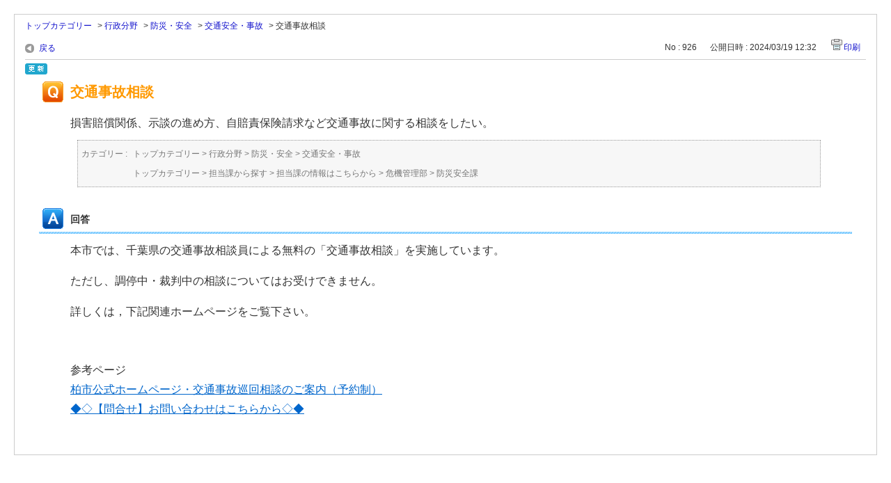

--- FILE ---
content_type: text/html; charset=utf-8
request_url: https://faq2.city.kashiwa.lg.jp/print/faq/926?category_id=130&site_domain=default
body_size: 2794
content:
<!DOCTYPE html PUBLIC "-//W3C//DTD XHTML 1.0 Transitional//EN" "http://www.w3.org/TR/xhtml1/DTD/xhtml1-transitional.dtd">
<html xmlns="http://www.w3.org/1999/xhtml" lang="ja" xml:lang="ja">
  <head>
    <meta http-equiv="content-type" content="text/html; charset=UTF-8" />
    <meta http-equiv="X-UA-Compatible" content="IE=edge,chrome=1" />
    <meta name="robots" content="noindex,nofollow,noarchive" />
    <title>交通事故相談 | 柏市役所　よくある質問と回答(FAQ)</title>
    <link href="/stylesheets/style.css?LDu0F3Nk6_-yHnfTtRUwp6pEBtntEk4Ivqvg7HNhl-BT1FYNJ1L8CbvobidRzWzWdM-w5kIga295Dx_cxX21QQ" media="all" rel="stylesheet" type="text/css" />
    <link rel="stylesheet" href="https://faq2.city.kashiwa.lg.jp/css/style.css?site_domain=default&amp;site_id=1" media="all" />
    <meta name="csrf-param" content="authenticity_token" />
<meta name="csrf-token" content="1DhcaCoK6SuLZEFKnjHXN3Wl2-KnlejgpDuSmmcKCdmr175yfjz-3YKSWL566YtGqy5t3QinzYdjn22q0RYreA" />
    <style type="text/css" media="all">
      <!--
      @media print {
        .faq_print .icoPrint {display:none;}
        #okw_contents_base {position: static;}
      }
      #okw_contents,#okw_contents_base,#okw_contents_inner {background: none;}
      #okw_contents_base{width:auto;}
      #okw_wrapper {margin: 20px;border: 1px solid #ccc;}
      .faq_ans_col {border-bottom: none;}
     -->
    </style>
  </head>
  <body class="lang_size_medium">
    <div id="okw_wrapper">
      <div id="okw_contents">
        <div id="okw_contents_base">
          <div id="okw_contents_inner" class="clearfix">
            <div id="okw_sub_header" class="clearfix">
              <ul class="okw_bread">
  <li class="okw_bread_list"><a href="/category/show/1?site_domain=default">トップカテゴリー</a><span>&nbsp;&gt;&nbsp;</span><a href="/category/show/6?site_domain=default">行政分野</a><span>&nbsp;&gt;&nbsp;</span><a href="/category/show/130?site_domain=default">防災・安全</a><span>&nbsp;&gt;&nbsp;</span><a href="/category/show/227?site_domain=default">交通安全・事故</a><span>&nbsp;&gt;&nbsp;</span><span>交通事故相談</span></li>
</ul>

            </div>
            
<div class="faq_qstInf_col clearfix">
    <ul class="siteLink">
        <li class="preLink">
            <a title="戻る" href="/category/show/130?site_domain=default">戻る</a>
        </li>
    </ul>
  <ul class="faq_dateNo flo_r">
    <li class="faq_no">No&nbsp;:&nbsp;926</li>
      <li class="faq_date">公開日時&nbsp;:&nbsp;2024/03/19 12:32</li>
        <li class="faq_print">
          <span class="icoPrint">
              <a onclick="print(); return false;" href="/print/faq/926?site_domain=default">印刷</a>
          </span>
        </li>
  </ul>
</div>
<span class="mark_area"><span class="updated_ico updated_ico_ja"></span></span>

<script type='text/javascript'>
    //<![CDATA[
    $(function() {
        $("#faq_tag_search_return_button").click(function () {
            const keywordTagsJ = JSON.stringify()
            const faqId = `${}`
            faq_popup_close_log(keywordTagsJ, faqId);
            window.close();
            return false;
        });
    });
    //]]>
</script>

<h2 class="faq_qstCont_ttl"><span class="icoQ">交通事故相談</span></h2>
<div class="faq_qstCont_col">
    <div id="faq_question_contents" class="faq_qstCont_txt clearfix">
      <div>損害賠償関係、示談の進め方、自賠責保険請求など交通事故に関する相談をしたい。</div>

    </div>
  <dl class="faq_cate_col clearfix">
    <dt>カテゴリー&nbsp;:&nbsp;</dt>
    <dd>
      <ul>
          <li class="clearfix">
            <a href="/category/show/1?site_domain=default">トップカテゴリー</a><span>&nbsp;&gt;&nbsp;</span><a href="/category/show/6?site_domain=default">行政分野</a><span>&nbsp;&gt;&nbsp;</span><a href="/category/show/130?site_domain=default">防災・安全</a><span>&nbsp;&gt;&nbsp;</span><a href="/category/show/227?site_domain=default">交通安全・事故</a>
          </li>
          <li class="clearfix">
            <a href="/category/show/1?site_domain=default">トップカテゴリー</a><span>&nbsp;&gt;&nbsp;</span><a href="/category/show/9?site_domain=default">担当課から探す</a><span>&nbsp;&gt;&nbsp;</span><a href="/category/show/10?site_domain=default">担当課の情報はこちらから</a><span>&nbsp;&gt;&nbsp;</span><a href="/category/show/682?site_domain=default">危機管理部</a><span>&nbsp;&gt;&nbsp;</span><a href="/category/show/207?site_domain=default">防災安全課</a>
          </li>
      </ul>
    </dd>
  </dl>
</div>
<h2 class="faq_ans_bor faq_ans_ttl">
    <span class="icoA">回答</span>
</h2>
<div class="faq_ans_col">
  <div id="faq_answer_contents" class="faq_ansCont_txt clearfix">
    <div>本市では、千葉県の交通事故相談員による無料の「交通事故相談」を実施しています。
<p>ただし、調停中・裁判中の相談についてはお受けできません。</p>
詳しくは，下記関連ホームページをご覧下さい。<br/>
<br/>
&nbsp;
<div class="sankou">参考ページ<br/>
<a href="https://www.city.kashiwa.lg.jp/bosaianzen/jikosodan.html">柏市公式ホームページ・交通事故巡回相談のご案内（予約制）</a><br/>
<a href="https://secure.okbiz.okwave.jp/question-kashiwa/helpdesk?category_id=340&amp;site_domain=default">◆◇【問合せ】お問い合わせはこちらから◇◆</a></div>
</div>

  </div>
  
</div>

<script type="text/javascript">
$(function() {
  function resetFaqCountFlag() {
    window.__faq_countup_sent__ = false;
  }

  function countUpOnce() {
    // すでに送信済みならスキップ
    if (window.__faq_countup_sent__) return;
    window.__faq_countup_sent__ = true;

    fetch("/faq/countup?site_domain=default", {
      method: "POST",
      headers: {
        "Content-Type": "application/json",
        "X-CSRF-Token": $('meta[name=csrf-token]').attr('content'),
        "X-Requested-With": "XMLHttpRequest"
      },
      body: JSON.stringify({
        faq_id: "926",
        category_id: "227"
      })
    });
  }

  countUpOnce();

  // PC タグ検索 個別のモーダルを閉じる場合
  $("#faq_show .faq_tag_search_return_button").on("click", function() {
    resetFaqCountFlag();
  });
  // PC タグ検索 全てのモーダルを閉じる場合
  $("#faq_show .faq_tag_search_close_button").on("click", function() {
    resetFaqCountFlag();
  });

  // スマホ タグ検索
  $('.faq_tag_modal_close_btn').on("click", function() {
    resetFaqCountFlag();
  });

  // PC スーパーアシスタント Colorboxモーダルを閉じる場合
  $(document).on("cbox_closed", function() {
    resetFaqCountFlag();
  });

  // スマホ スーパーアシスタント FAQ詳細から戻る場合
  $("#toggle_preview_faq").on("click", function() {
    resetFaqCountFlag();
  });
});
</script>


          </div>
        </div>
      </div>
    </div>
  </body>
</html>